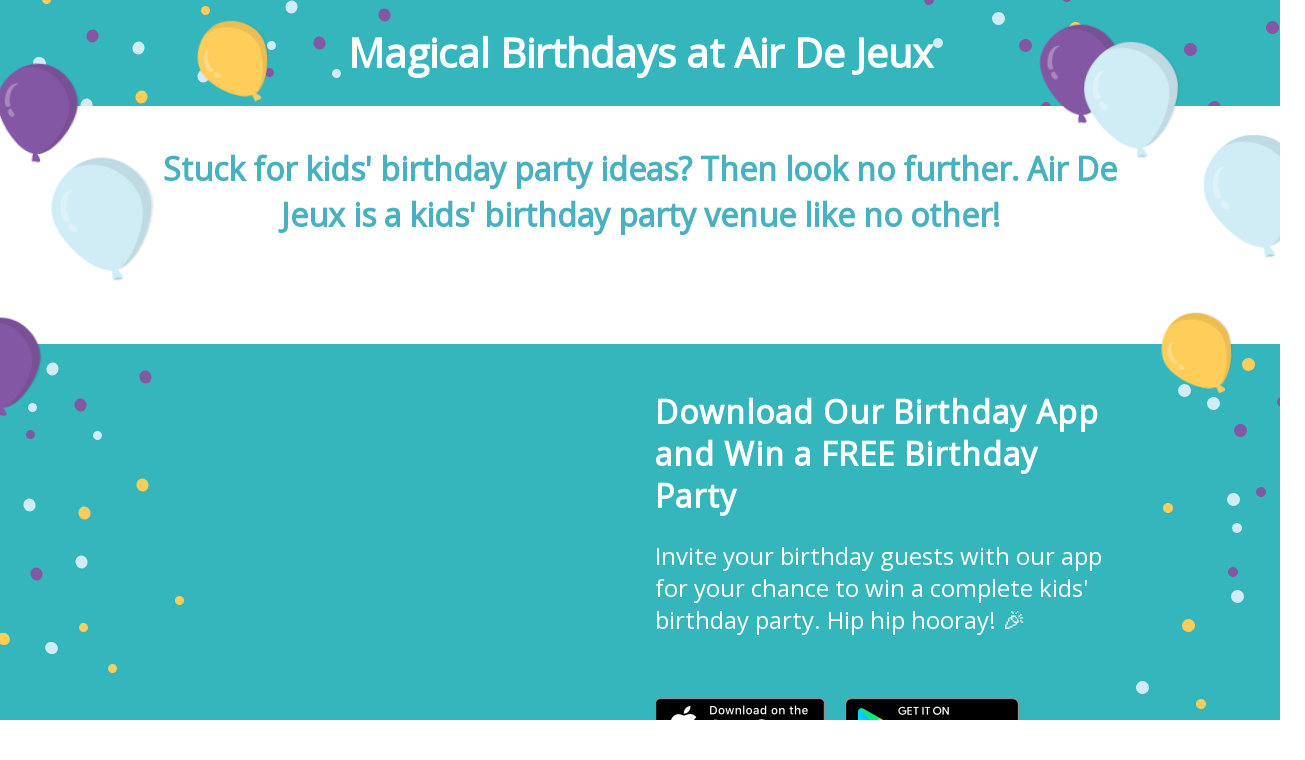

--- FILE ---
content_type: text/html; charset=utf-8
request_url: https://app.familiohq.com/partners/air-de-jeux/birthday
body_size: 4427
content:
<!doctype html>
<html lang="en">
<head prefix="og: http://ogp.me/ns# fb: http://ogp.me/ns/fb# place: http://ogp.me/ns/place#">
  <meta charset="utf-8">
  <meta name="viewport" content="width=device-width, initial-scale=1, shrink-to-fit=no">

  <meta name="description" content="Si vous recherchez un endroit unique et amusant où vous divertir à Marseille, alors l&#39;Air de Jeux est le lieu parfait pour vous! On y trouve de tout : des manèges, des jeux vidéo, une grande piscine couverte, un espace ludique pour les enfants, le karting et bien plus encore ! Des millions de personnes chaque année aiment passer du temps à l&#39;Air de Jeux.

Au cœur de la ville, l&#39;Air de Jeux est facilement accessible en voiture et en transports en commun. Une fois à l&#39;intérieur, vous trouverez un grand choix d&#39;activités amusantes pour divertir toute la famille. De la balançoire à la piscine et des jeux vidéo aux manèges, il y a quelque chose pour tous les goûts. Les plus grands auront même la possibilité de se défouler sur les pistes de karting ! L&#39;Air de Jeux propose également une foule d&#39;animations et d&#39;événements pour toute la famille.

Que ce soit pour une sortie occasionnelle ou un anniversaire inoubliable, l&#39;Air de Jeux est le meilleur endroit pour passer du bon temps à Marseille ! Des tarifs réduits sont proposés aux familles et aux groupes qui souhaitent profiter des nombreuses attractions du parc. Il n&#39;y a pas mieux que cet endroit pour passer une journée riche en aventures et en plaisir !">
  <meta name="keywords" content="air de jeux,birthday,party,play,kids,children,child">
  <script>(function(w,d,s,l,i){w[l]=w[l]||[];w[l].push({'gtm.start':
new Date().getTime(),event:'gtm.js'});var f=d.getElementsByTagName(s)[0],
j=d.createElement(s),dl=l!='dataLayer'?'&l='+l:'';j.async=true;j.src=
'https://www.googletagmanager.com/gtm.js?id='+i+dl;f.parentNode.insertBefore(j,f);
})(window,document,'script','dataLayer','GTM-TJN6QFT');</script>
<script async src="https://pagead2.googlesyndication.com/pagead/js/adsbygoogle.js?client=ca-pub-4908075541478082" crossorigin="anonymous"></script>


  <meta property="al:ios:app_store_id" content="1268088544" />
  <meta property="al:ios:app_name" content="Familio" />
  <meta property="al:ios:url" content="com.ensurehq.familife://partners/4469dfc1-0007-4c65-b7c8-92f9ae4b8e8f" />

  <meta property="al:android:package" content="com.ensurehq.familife">
  <meta property="al:android:app_name" content="Familio">
  <meta property="al:android:url" content="com.ensurehq.familife://partners/4469dfc1-0007-4c65-b7c8-92f9ae4b8e8f">

  <meta property="al:web:url" content="https://familiohq.com" />

  <meta property="fb:app_id" content="154670518636278" />
  <meta property="og:url" content="https://app.familiohq.com/partners/air-de-jeux/birthday" />
  <meta property="og:type" content="place" />
  <meta property="og:title" content="Magical Birthdays at Air De Jeux" />
  <meta property="og:description" content="Si vous recherchez un endroit unique et amusant où vous divertir à Marseille, alors l&#39;Air de Jeux est le lieu parfait pour vous! On y trouve de tout : des manèges, des jeux vidéo, une grande piscine couverte, un espace ludique pour les enfants, le karting et bien plus encore ! Des millions de personnes chaque année aiment passer du temps à l&#39;Air de Jeux.

Au cœur de la ville, l&#39;Air de Jeux est facilement accessible en voiture et en transports en commun. Une fois à l&#39;intérieur, vous trouverez un grand choix d&#39;activités amusantes pour divertir toute la famille. De la balançoire à la piscine et des jeux vidéo aux manèges, il y a quelque chose pour tous les goûts. Les plus grands auront même la possibilité de se défouler sur les pistes de karting ! L&#39;Air de Jeux propose également une foule d&#39;animations et d&#39;événements pour toute la famille.

Que ce soit pour une sortie occasionnelle ou un anniversaire inoubliable, l&#39;Air de Jeux est le meilleur endroit pour passer du bon temps à Marseille ! Des tarifs réduits sont proposés aux familles et aux groupes qui souhaitent profiter des nombreuses attractions du parc. Il n&#39;y a pas mieux que cet endroit pour passer une journée riche en aventures et en plaisir !" />
  <meta property="og:locale" content="en" />
  
  <meta property="place:location:latitude" content="43.331356048583984" />
  <meta property="place:location:longitude" content="5.389920711517334" />

  <meta name="twitter:card" content="app">
  <meta name="twitter:site" content="@familiohq">
  <meta name="twitter:description" content="Si vous recherchez un endroit unique et amusant où vous divertir à Marseille, alors l&#39;Air de Jeux est le lieu parfait pour vous! On y trouve de tout : des manèges, des jeux vidéo, une grande piscine couverte, un espace ludique pour les enfants, le karting et bien plus encore ! Des millions de personnes chaque année aiment passer du temps à l&#39;Air de Jeux.

Au cœur de la ville, l&#39;Air de Jeux est facilement accessible en voiture et en transports en commun. Une fois à l&#39;intérieur, vous trouverez un grand choix d&#39;activités amusantes pour divertir toute la famille. De la balançoire à la piscine et des jeux vidéo aux manèges, il y a quelque chose pour tous les goûts. Les plus grands auront même la possibilité de se défouler sur les pistes de karting ! L&#39;Air de Jeux propose également une foule d&#39;animations et d&#39;événements pour toute la famille.

Que ce soit pour une sortie occasionnelle ou un anniversaire inoubliable, l&#39;Air de Jeux est le meilleur endroit pour passer du bon temps à Marseille ! Des tarifs réduits sont proposés aux familles et aux groupes qui souhaitent profiter des nombreuses attractions du parc. Il n&#39;y a pas mieux que cet endroit pour passer une journée riche en aventures et en plaisir !">
  <meta name="twitter:app:country" content="US">
  <meta name="twitter:app:name:iphone" content="Familio">
  <meta name="twitter:app:id:iphone" content="1268088544">
  <meta name="twitter:app:url:iphone" content="com.ensurehq.familife://partners/4469dfc1-0007-4c65-b7c8-92f9ae4b8e8f">
  <meta name="twitter:app:name:ipad" content="Familio">
  <meta name="twitter:app:id:ipad" content="1268088544">
  <meta name="twitter:app:url:ipad" content="com.ensurehq.familife://partners/4469dfc1-0007-4c65-b7c8-92f9ae4b8e8f">
  <meta name="twitter:app:name:googleplay" content="Familio">
  <meta name="twitter:app:id:googleplay" content="com.ensurehq.familife">
  <meta name="twitter:app:url:googleplay" content="com.ensurehq.familife://partners/4469dfc1-0007-4c65-b7c8-92f9ae4b8e8f">

  <title>Magical Birthdays at Air De Jeux</title>

  <link rel="alternate" hreflang="en" href="https://app.familiohq.com/partners/air-de-jeux/birthday" />
<link rel="alternate" hreflang="da" href="https://app.familiohq.com/da/partners/air-de-jeux/birthday" />
<link rel="alternate" hreflang="da-DK" href="https://app.familiohq.com/da-DK/partners/air-de-jeux/birthday" />
<link rel="alternate" hreflang="de-DE" href="https://app.familiohq.com/de-DE/partners/air-de-jeux/birthday" />
<link rel="alternate" hreflang="en-US" href="https://app.familiohq.com/en-US/partners/air-de-jeux/birthday" />
<link rel="alternate" hreflang="es-ES" href="https://app.familiohq.com/es-ES/partners/air-de-jeux/birthday" />
<link rel="alternate" hreflang="fr-FR" href="https://app.familiohq.com/fr-FR/partners/air-de-jeux/birthday" />
<link rel="alternate" hreflang="it-IT" href="https://app.familiohq.com/it-IT/partners/air-de-jeux/birthday" />
<link rel="alternate" hreflang="ja-JP" href="https://app.familiohq.com/ja-JP/partners/air-de-jeux/birthday" />
<link rel="alternate" hreflang="nl-NL" href="https://app.familiohq.com/nl-NL/partners/air-de-jeux/birthday" />
<link rel="alternate" hreflang="nb-NO" href="https://app.familiohq.com/nb-NO/partners/air-de-jeux/birthday" />
<link rel="alternate" hreflang="sv-SE" href="https://app.familiohq.com/sv-SE/partners/air-de-jeux/birthday" />
  <link rel="stylesheet" href="https://fonts.googleapis.com/css?family=Open+Sans">
  <link rel="stylesheet" href="https://cdnjs.cloudflare.com/ajax/libs/baguettebox.js/1.9.1/baguetteBox.min.css" />
  <link rel="stylesheet" href="https://unpkg.com/flickity@2/dist/flickity.min.css">
  <link rel="stylesheet" href="https://maxcdn.bootstrapcdn.com/bootstrap/3.3.7/css/bootstrap.min.css" integrity="sha384-BVYiiSIFeK1dGmJRAkycuHAHRg32OmUcww7on3RYdg4Va+PmSTsz/K68vbdEjh4u" crossorigin="anonymous">
  <link rel="stylesheet" href="/styles/main.css">
  <style>
    #map {
      height: 320px;
      width: 100%;
    }
  </style>

  <script type="application/ld+json">
  {
    "@context": "http://schema.org",
    "@type": "LocalBusiness",
    "address": {
      "@type": "PostalAddress",
      "streetAddress": ""
    },
    "description": "Si vous recherchez un endroit unique et amusant où vous divertir à Marseille, alors l&#39;Air de Jeux est le lieu parfait pour vous! On y trouve de tout : des manèges, des jeux vidéo, une grande piscine couverte, un espace ludique pour les enfants, le karting et bien plus encore ! Des millions de personnes chaque année aiment passer du temps à l&#39;Air de Jeux.

Au cœur de la ville, l&#39;Air de Jeux est facilement accessible en voiture et en transports en commun. Une fois à l&#39;intérieur, vous trouverez un grand choix d&#39;activités amusantes pour divertir toute la famille. De la balançoire à la piscine et des jeux vidéo aux manèges, il y a quelque chose pour tous les goûts. Les plus grands auront même la possibilité de se défouler sur les pistes de karting ! L&#39;Air de Jeux propose également une foule d&#39;animations et d&#39;événements pour toute la famille.

Que ce soit pour une sortie occasionnelle ou un anniversaire inoubliable, l&#39;Air de Jeux est le meilleur endroit pour passer du bon temps à Marseille ! Des tarifs réduits sont proposés aux familles et aux groupes qui souhaitent profiter des nombreuses attractions du parc. Il n&#39;y a pas mieux que cet endroit pour passer une journée riche en aventures et en plaisir !",
    "name": "Air De Jeux",
    "telephone": "",
    "image": "",
    "priceRange": "$$"
  }
  </script>

  <script>
    function initMap() {
      var uluru = { lat: 43.331356048583984, lng: 5.389920711517334 };
      var map = new google.maps.Map(document.getElementById('map'), {
        zoom: 14,
        center: uluru
      });
      var marker = new google.maps.Marker({
        position: uluru,
        map: map
      });
    }
  </script>
</head>

<body>
  <noscript><iframe src="https://www.googletagmanager.com/ns.html?id=GTM-TJN6QFT"
    height="0" width="0" style="display:none;visibility:hidden"></iframe></noscript>
  <!--[if IE]>
    <p class="browserupgrade">You are using an <strong>outdated</strong> browser. Please <a href="http://browsehappy.com/">upgrade
      your browser</a> to improve your experience.</p>
      <![endif]-->

  <div class="fk-balloons">
    <img src="/images/ballon-purple.svg" alt="">
    <img src="/images/ballon-purple.svg" alt="">
    <img src="/images/ballon-blue.svg" alt="">
    <img src="/images/ballon-yellow.svg" alt="">
    <img src="/images/ballon-purple.svg" alt="">
    <img src="/images/ballon-blue.svg" alt="">
    <img src="/images/ballon-blue.svg" alt="">
    <img src="/images/ballon-yellow.svg" alt="">
  </div>

  <section class="fk-section fk-section--top">
    <div class="container">
      <div class="fk-top-bar">
        <div class="fk-top-bar__title">Magical Birthdays at Air De Jeux</div>
      </div>
    </div>
  </section>

  <section class="fk-section fk-section--hero">
    <div class="container">
      <div class="fk-hero">
        
        <h1 class="fk-hero__usp h-ls-15">
          Stuck for kids&#39; birthday party ideas? Then look no further. Air De Jeux is a kids&#39; birthday party venue like no other!
        </h1>
      </div>
    </div>
  </section>

  <section class="fk-section fk-section--intro">
    <div class="container">
      <div class="fk-intro">
        <div class="row">
          <div class="col-md-6">
            
          </div>
          <div class="col-md-6">
            <h2 class="fk-intro__title">
              Download Our Birthday App and Win a FREE Birthday Party
            </h2>
            <p class="fk-intro__paragraph">
              Invite your birthday guests with our app for your chance to win a complete kids&#39; birthday party. Hip hip hooray! 🎉
            </p>
            <div class="fk-intro__store">
              <a href="https://familio.app.link/?partnerId=4469dfc1-0007-4c65-b7c8-92f9ae4b8e8f" rel="nofollow" class="fk-intro__store__banner">
                <img src="/images/button-apple-app-store.png" alt="">
              </a>
              <a href="https://familio.app.link/?partnerId=4469dfc1-0007-4c65-b7c8-92f9ae4b8e8f" rel="nofollow" class="fk-intro__store__banner">
                <img src="/images/button-google-play.png" alt="">
              </a>
            </div>
          </div>
        </div>
      </div>
    </div>
  </section>

  <section class="fk-section fk-section--gallery">
    <div class="container h-bb-gray">
      <div class="fk-gallery">
        <div class="fk-gallery__pics">
          <div class="row js-gallery-pics">
            
              <a href="https://production-familifehq-com.s3.eu-west-1.amazonaws.com/air-de-jeux-0001.jpg" rel="nofollow" data-caption="" class="col-xs-6 col-md-3 col-6">
                <img src="https://d26rryktvn28ue.cloudfront.net/eyJidWNrZXQiOiJwcm9kdWN0aW9uLWZhbWlsaWZlaHEtY29tIiwia2V5IjoiYWlyLWRlLWpldXgtMDAwMS5qcGciLCJlZGl0cyI6eyJyZXNpemUiOnsid2lkdGgiOjY0MCwiaGVpZ2h0Ijo0ODB9fX0=" alt="">
              </a>
            
              <a href="https://production-familifehq-com.s3.eu-west-1.amazonaws.com/air-de-jeux-0000.jpg" rel="nofollow" data-caption="" class="col-xs-6 col-md-3 col-6">
                <img src="https://d26rryktvn28ue.cloudfront.net/eyJidWNrZXQiOiJwcm9kdWN0aW9uLWZhbWlsaWZlaHEtY29tIiwia2V5IjoiYWlyLWRlLWpldXgtMDAwMC5qcGciLCJlZGl0cyI6eyJyZXNpemUiOnsid2lkdGgiOjY0MCwiaGVpZ2h0Ijo0ODB9fX0=" alt="">
              </a>
            
              <a href="https://production-familifehq-com.s3.eu-west-1.amazonaws.com/air-de-jeux-0002.jpg" rel="nofollow" data-caption="" class="col-xs-6 col-md-3 col-6">
                <img src="https://d26rryktvn28ue.cloudfront.net/eyJidWNrZXQiOiJwcm9kdWN0aW9uLWZhbWlsaWZlaHEtY29tIiwia2V5IjoiYWlyLWRlLWpldXgtMDAwMi5qcGciLCJlZGl0cyI6eyJyZXNpemUiOnsid2lkdGgiOjY0MCwiaGVpZ2h0Ijo0ODB9fX0=" alt="">
              </a>
            
          </div>
        </div>
        <p class="fk-gallery__about">
          <p>Si vous recherchez un endroit unique et amusant où vous divertir à Marseille, alors l'Air de Jeux est le lieu parfait pour vous! On y trouve de tout : des manèges, des jeux vidéo, une grande piscine couverte, un espace ludique pour les enfants, le karting et bien plus encore ! Des millions de personnes chaque année aiment passer du temps à l'Air de Jeux.</p>
<p>Au cœur de la ville, l'Air de Jeux est facilement accessible en voiture et en transports en commun. Une fois à l'intérieur, vous trouverez un grand choix d'activités amusantes pour divertir toute la famille. De la balançoire à la piscine et des jeux vidéo aux manèges, il y a quelque chose pour tous les goûts. Les plus grands auront même la possibilité de se défouler sur les pistes de karting ! L'Air de Jeux propose également une foule d'animations et d'événements pour toute la famille.</p>
<p>Que ce soit pour une sortie occasionnelle ou un anniversaire inoubliable, l'Air de Jeux est le meilleur endroit pour passer du bon temps à Marseille ! Des tarifs réduits sont proposés aux familles et aux groupes qui souhaitent profiter des nombreuses attractions du parc. Il n'y a pas mieux que cet endroit pour passer une journée riche en aventures et en plaisir !</p>
        </p>
        <a href="" target="_blank" class="fk-gallery__cta fk-button" rel="nofollow">
          Book Birthday Party
        </a>
      </div>
    </div>
  </section>

  <section class="fk-section fk-section--contact">
    <div class="container h-bb-gray">
      <div class="fk-contact">
        <div class="row">
          <div class="col-md-6">
            <ul class="fk-contact__contacts">
              
              
              
            </ul>
            <ul class="fk-contact__social">
              
              
              
              
            </ul>
          </div>
          <div class="col-md-6">
            <div id="map"></div>
          </div>
        </div>
      </div>
    </div>
  </section>

  <section class="fk-section fk-section--testimonials">
    <div class="container">
      <div class="fk-testimonials js-testimonials-slider" data-flickity='{ "cellAlign": "left", "contain": true }'>
        <div class="fk-testimonials__slide">
          <div class="fk-testimonials__left">
            <div class="fk-testimonials__pic">
              <img src="/images/jonas.jpg" alt="">
            </div>
          </div>
          <div class="fk-testimonials__right">
            <div class="fk-testimonials__text">
              What I really like is that I don’t have to deal with all kinds of contact lists and text messages to figure out who is coming to the birthday party and who isn’t. Familio saves me a lot of hassle.
            </div>
            <div class="fk-testimonials__author">Jonas Als (father of twins Alva and Ketil, 8 years old)</div>
          </div>
        </div>
        <div class="fk-testimonials__slide">
          <div class="fk-testimonials__left">
            <div class="fk-testimonials__pic">
            </div>
          </div>
          <div class="fk-testimonials__right">
            <div class="fk-testimonials__text">
              Invitations are a breeze with Familio. All the birthday guests RSVP&#39;ed within a day or two. I never had to send a single reminder. Great!
            </div>
            <div class="fk-testimonials__author">Sarah Johansen (mother of Melissa, 5 years old)</div>
          </div>
        </div>
      </div>
    </div>
  </section>

  <section class="fk-section fk-section--download">
    <div class="container">
      <div class="fk-download">
        <div class="row">
          <div class="col-md-4">
            
          </div>
          <div class="col-md-8">
            <h2 class="fk-download__title">
              Download Our Birthday App
            </h2>
            <ul class="fk-download__list">
              <li>Create a stunning birthday invitation in seconds</li>
              <li>Add multiple children for joint birthday parties</li>
              <li>Invite guests from ParentIntra or by email and phone</li>
              <li>Keep track of RSVPs and communication in one place</li>
              <li>Send a thank-you note to guests after the party</li>
            </ul>
            <div class="fk-download__store">
              <a href="https://familio.app.link/?partnerId=4469dfc1-0007-4c65-b7c8-92f9ae4b8e8f" rel="nofollow" class="fk-download__store__banner">
                <img src="/images/button-apple-app-store.png" alt="">
              </a>
              <a href="https://familio.app.link/?partnerId=4469dfc1-0007-4c65-b7c8-92f9ae4b8e8f" rel="nofollow" class="fk-download__store__banner">
                <img src="/images/button-google-play.png" alt="">
              </a>
            </div>
          </div>
        </div>
      </div>
    </div>
  </section>

  <footer class="fk-footer">
    <div class="container">
      <div class="fk-footer__logo">
        <img srcset="/images/logo-familio.png,
                     /images/logo-familio@2x.png 2x"
             src="/images/logo-familio.png"
             alt="Familio">
      </div>
    </div>
  </footer>

  <script src="https://ajax.googleapis.com/ajax/libs/jquery/1.12.4/jquery.min.js"></script>
  <script src="https://maxcdn.bootstrapcdn.com/bootstrap/3.3.7/js/bootstrap.min.js" integrity="sha384-Tc5IQib027qvyjSMfHjOMaLkfuWVxZxUPnCJA7l2mCWNIpG9mGCD8wGNIcPD7Txa" crossorigin="anonymous"></script>

  <script async defer src="https://maps.googleapis.com/maps/api/js?key=AIzaSyADVxPsucIz7KmuBDjlz3WxtO5fifaCenQ&callback=initMap"></script>

  <script src="https://cdnjs.cloudflare.com/ajax/libs/baguettebox.js/1.9.1/baguetteBox.min.js"></script>
  <script src="https://unpkg.com/flickity@2/dist/flickity.pkgd.min.js"></script>
  <script src="/scripts/main.js"></script>
</body>
</html>


--- FILE ---
content_type: text/html; charset=utf-8
request_url: https://www.google.com/recaptcha/api2/aframe
body_size: 267
content:
<!DOCTYPE HTML><html><head><meta http-equiv="content-type" content="text/html; charset=UTF-8"></head><body><script nonce="ledAQTjxJZupHOrBY2mWkg">/** Anti-fraud and anti-abuse applications only. See google.com/recaptcha */ try{var clients={'sodar':'https://pagead2.googlesyndication.com/pagead/sodar?'};window.addEventListener("message",function(a){try{if(a.source===window.parent){var b=JSON.parse(a.data);var c=clients[b['id']];if(c){var d=document.createElement('img');d.src=c+b['params']+'&rc='+(localStorage.getItem("rc::a")?sessionStorage.getItem("rc::b"):"");window.document.body.appendChild(d);sessionStorage.setItem("rc::e",parseInt(sessionStorage.getItem("rc::e")||0)+1);localStorage.setItem("rc::h",'1769311666926');}}}catch(b){}});window.parent.postMessage("_grecaptcha_ready", "*");}catch(b){}</script></body></html>

--- FILE ---
content_type: text/css; charset=UTF-8
request_url: https://app.familiohq.com/styles/main.css
body_size: 64739
content:
/* http://meyerweb.com/eric/tools/css/reset/
   v2.0 | 20110126
   License: none (public domain)
*/
html, body, div, span, applet, object, iframe, h1, h2, h3, h4, h5, h6, p, blockquote, pre, a, abbr, acronym, address, big, cite, code, del, dfn, em, img, ins, kbd, q, s, samp, small, strike, strong, sub, sup, tt, var, b, u, i, center, dl, dt, dd, ol, ul, li, fieldset, form, label, legend, table, caption, tbody, tfoot, thead, tr, th, td, article, aside, canvas, details, embed, figure, figcaption, footer, header, hgroup, menu, nav, output, ruby, section, summary, time, mark, audio, video {
  margin: 0;
  padding: 0;
  border: 0;
  font-size: 100%;
  font: inherit;
  vertical-align: baseline;
}

/* HTML5 display-role reset for older browsers */
article, aside, details, figcaption, figure, footer, header, hgroup, menu, nav, section {
  display: block;
}

body {
  line-height: 1;
}

ol, ul {
  list-style: none;
}

blockquote, q {
  quotes: none;
}

blockquote:before, blockquote:after {
  content: '';
  content: none;
}

q:before, q:after {
  content: '';
  content: none;
}

table {
  border-collapse: collapse;
  border-spacing: 0;
}

body {
  font-family: 'Open Sans', sans-serif;
  color: #444;
  overflow-x: hidden;
}

p, li {
  font-size: 24px;
  line-height: 32px;
}

@media (max-width: 767px) {
  p, li {
    font-size: 22px;
    line-height: 30px;
  }
}

img {
  max-width: 100%;
  height: auto;
}

h2 {
  font-size: 32px;
  font-weight: bold;
  line-height: 42px;
  letter-spacing: 1px;
}

@media (max-width: 767px) {
  h2 {
    font-size: 23px;
    line-height: 32px;
  }
}

.fk-balloons img {
  position: absolute;
  z-index: 1000;
  -webkit-animation-duration: 2s;
          animation-duration: 2s;
  -webkit-animation-name: balloon;
          animation-name: balloon;
  -webkit-animation-iteration-count: infinite;
          animation-iteration-count: infinite;
  -webkit-animation-direction: alternate;
          animation-direction: alternate;
}

.fk-balloons img:nth-of-type(1) {
  top: 319px;
  left: -38px;
  -webkit-transform: rotate(10deg) scale(1.2);
          transform: rotate(10deg) scale(1.2);
  -webkit-animation-name: balloon1;
          animation-name: balloon1;
}

.fk-balloons img:nth-of-type(2) {
  top: 66px;
  left: -3px;
  -webkit-transform: rotate(1deg) scale(1.05);
          transform: rotate(1deg) scale(1.05);
  -webkit-animation-name: balloon2;
          animation-name: balloon2;
}

.fk-balloons img:nth-of-type(3) {
  top: 163px;
  left: 58px;
  -webkit-transform: rotate(30deg) scale(1.1);
          transform: rotate(30deg) scale(1.1);
  -webkit-animation-name: balloon3;
          animation-name: balloon3;
}

.fk-balloons img:nth-of-type(4) {
  top: 23px;
  left: 200px;
  -webkit-transform: rotate(2deg);
          transform: rotate(2deg);
  -webkit-animation-name: balloon4;
          animation-name: balloon4;
}

.fk-balloons img:nth-of-type(5) {
  top: 26px;
  right: 160px;
  -webkit-transform: rotate(1deg);
          transform: rotate(1deg);
  -webkit-animation-name: balloon1;
          animation-name: balloon1;
}

.fk-balloons img:nth-of-type(6) {
  top: 46px;
  right: 106px;
  -webkit-transform: rotate(3deg);
          transform: rotate(3deg);
  -webkit-animation-name: balloon2;
          animation-name: balloon2;
}

.fk-balloons img:nth-of-type(7) {
  top: 140px;
  right: -19px;
  -webkit-transform: rotate(36deg) scale(1.3);
          transform: rotate(36deg) scale(1.3);
  -webkit-animation-name: balloon3;
          animation-name: balloon3;
}

.fk-balloons img:nth-of-type(8) {
  top: 315px;
  right: 49px;
  -webkit-transform: rotate(10deg) scale(1.6);
          transform: rotate(10deg) scale(1.6);
  -webkit-animation-name: balloon4;
          animation-name: balloon4;
}

@media (min-width: 768px) and (max-width: 1215px) {
  .fk-balloons {
    display: none;
  }
}

@media (max-width: 767px) {
  .fk-balloons {
    display: none;
  }
}

@-webkit-keyframes balloon1 {
  from {
    -webkit-transform: scale(1) translateY(-5px);
            transform: scale(1) translateY(-5px);
  }
  to {
    -webkit-transform: scale(1.1) translateY(3px);
            transform: scale(1.1) translateY(3px);
  }
}

@keyframes balloon1 {
  from {
    -webkit-transform: scale(1) translateY(-5px);
            transform: scale(1) translateY(-5px);
  }
  to {
    -webkit-transform: scale(1.1) translateY(3px);
            transform: scale(1.1) translateY(3px);
  }
}

@-webkit-keyframes balloon2 {
  from {
    -webkit-transform: scale(1) translateX(-2px) rotate(0deg);
            transform: scale(1) translateX(-2px) rotate(0deg);
  }
  to {
    -webkit-transform: scale(1.1) translateX(3px) rotate(5deg);
            transform: scale(1.1) translateX(3px) rotate(5deg);
  }
}

@keyframes balloon2 {
  from {
    -webkit-transform: scale(1) translateX(-2px) rotate(0deg);
            transform: scale(1) translateX(-2px) rotate(0deg);
  }
  to {
    -webkit-transform: scale(1.1) translateX(3px) rotate(5deg);
            transform: scale(1.1) translateX(3px) rotate(5deg);
  }
}

@-webkit-keyframes balloon3 {
  from {
    -webkit-transform: scale(1) translateY(0px);
            transform: scale(1) translateY(0px);
  }
  to {
    -webkit-transform: scale(1.2) translateY(3px);
            transform: scale(1.2) translateY(3px);
  }
}

@keyframes balloon3 {
  from {
    -webkit-transform: scale(1) translateY(0px);
            transform: scale(1) translateY(0px);
  }
  to {
    -webkit-transform: scale(1.2) translateY(3px);
            transform: scale(1.2) translateY(3px);
  }
}

@-webkit-keyframes balloon4 {
  from {
    -webkit-transform: scale(1) rotate(0deg) translateY(-6px);
            transform: scale(1) rotate(0deg) translateY(-6px);
  }
  to {
    -webkit-transform: scale(1.1) rotate(-5deg) translateY(2px);
            transform: scale(1.1) rotate(-5deg) translateY(2px);
  }
}

@keyframes balloon4 {
  from {
    -webkit-transform: scale(1) rotate(0deg) translateY(-6px);
            transform: scale(1) rotate(0deg) translateY(-6px);
  }
  to {
    -webkit-transform: scale(1.1) rotate(-5deg) translateY(2px);
            transform: scale(1.1) rotate(-5deg) translateY(2px);
  }
}

.container {
  max-width: 966px;
}

.flickity-prev-next-button.next {
  right: -40px;
}

@media (min-width: 768px) and (max-width: 1215px) {
  .flickity-prev-next-button.next {
    display: none;
  }
}

@media (max-width: 767px) {
  .flickity-prev-next-button.next {
    display: none;
  }
}

.flickity-prev-next-button.previous {
  left: -40px;
}

@media (min-width: 768px) and (max-width: 1215px) {
  .flickity-prev-next-button.previous {
    display: none;
  }
}

@media (max-width: 767px) {
  .flickity-prev-next-button.previous {
    display: none;
  }
}

.flickity-page-dots {
  bottom: 60px;
}

.flickity-page-dots .dot {
  width: 12px;
  height: 12px;
}

.flickity-page-dots .dot.is-selected {
  background: #48B1BF;
}

@media (max-width: 767px) {
  .flickity-page-dots {
    bottom: 80px;
  }
}

.h-bb-gray {
  border-bottom: solid 1px #ddd;
}

.fk-button {
  color: #FFFFFF;
  font-size: 18px;
  font-weight: 600;
  line-height: 24px;
  text-align: center;
  border-radius: 100px;
  background-color: #48B1BF;
  padding: 12px 24px;
  width: 100%;
  max-width: 345px;
  display: inline-block;
  text-decoration: none;
}

.fk-button:focus, .fk-button:hover {
  color: #fff;
  text-decoration: none;
}

.fk-section--top {
  padding: 29px 0;
  text-align: center;
  background: #35b5bc;
  position: relative;
}

.fk-section--top::before {
  content: '';
  position: absolute;
  top: 0;
  left: 0;
  width: 100%;
  height: 100%;
  background: url("../images/bg-top-left.svg") -45px 0 no-repeat;
}

@media (min-width: 768px) and (max-width: 1215px) {
  .fk-section--top::before {
    display: none;
  }
}

@media (max-width: 767px) {
  .fk-section--top::before {
    display: none;
  }
}

.fk-section--top::after {
  content: '';
  position: absolute;
  top: 0;
  right: 0;
  width: 100%;
  height: 100%;
  background: url("../images/bg-top-right.svg") calc(100% + 45px) 0 no-repeat;
}

@media (min-width: 768px) and (max-width: 1215px) {
  .fk-section--top::after {
    display: none;
  }
}

@media (max-width: 767px) {
  .fk-section--top::after {
    display: none;
  }
}

@media (max-width: 767px) {
  .fk-section--top {
    padding: 20px 0;
  }
}

.fk-top-bar {
  text-align: center;
}

.fk-top-bar__title {
  color: #FFFFFF;
  font-size: 40px;
  font-weight: bold;
  line-height: 48px;
}

@media (max-width: 767px) {
  .fk-top-bar__title {
    font-size: 24px;
    line-height: 33px;
  }
}

.fk-hero {
  text-align: center;
  padding: 40px 0 106px;
  margin: 0 -30px;
}

@media (min-width: 768px) and (max-width: 1215px) {
  .fk-hero {
    margin: 0;
  }
}

@media (max-width: 767px) {
  .fk-hero {
    margin: 0;
    padding-top: 30px;
    padding-bottom: 75px;
  }
}

.fk-hero__logo {
  margin-bottom: 40px;
}

@media (max-width: 767px) {
  .fk-hero__logo {
    max-width: 280px;
    margin: 0 auto 30px;
  }
}

.fk-hero__usp {
  color: #48B1BF;
  font-size: 32px;
  font-weight: bold;
  line-height: 46px;
}

@media (max-width: 767px) {
  .fk-hero__usp {
    font-size: 23px;
    line-height: 32px;
    padding: 0 20px;
  }
}

.fk-section--intro {
  background: #35b5bc;
  padding: 47px 0 24px;
  position: relative;
}

.fk-section--intro::before {
  content: '';
  position: absolute;
  top: 0;
  left: 0;
  width: 100%;
  height: 100%;
  background: url("../images/bg-intro-left.svg") -45px -20px no-repeat;
}

@media (min-width: 768px) and (max-width: 1215px) {
  .fk-section--intro::before {
    display: none;
  }
}

@media (max-width: 767px) {
  .fk-section--intro::before {
    display: none;
  }
}

.fk-section--intro::after {
  content: '';
  position: absolute;
  top: 0;
  right: 0;
  width: 100%;
  height: 100%;
  background: url("../images/bg-intro-right.svg") calc(100% + 45px) -1px no-repeat;
}

@media (min-width: 768px) and (max-width: 1215px) {
  .fk-section--intro::after {
    display: none;
  }
}

@media (max-width: 767px) {
  .fk-section--intro::after {
    display: none;
  }
}

.fk-intro {
  color: #fff;
  position: relative;
  z-index: 1000;
}

.fk-intro__phone {
  position: relative;
  top: -90px;
  margin-bottom: -90px;
}

@media (max-width: 767px) {
  .fk-intro__phone {
    position: relative;
    top: -100px;
    margin-bottom: -75px;
    text-align: center;
  }
}

.fk-intro__phone__seal {
  position: absolute;
  bottom: -8px;
  right: -6px;
}

@media (max-width: 767px) {
  .fk-intro__phone__seal {
    width: 100%;
    text-align: center;
  }
  .fk-intro__phone__seal img {
    max-width: 140px;
  }
}

.fk-intro__title {
  margin-bottom: 23px;
  margin-right: -10px;
}

.fk-intro__paragraph {
  margin-bottom: 62px;
}

@media (max-width: 767px) {
  .fk-intro__paragraph {
    margin-bottom: 25px;
  }
}

.fk-intro__store {
  display: -webkit-box;
  display: -ms-flexbox;
  display: flex;
}

@media (max-width: 767px) {
  .fk-intro__store {
    display: -webkit-box;
    display: -ms-flexbox;
    display: flex;
    -webkit-box-orient: vertical;
    -webkit-box-direction: normal;
        -ms-flex-direction: column;
            flex-direction: column;
    -webkit-box-align: center;
        -ms-flex-align: center;
            align-items: center;
  }
}

.fk-intro__store__banner {
  margin-right: 20px;
}

@media (max-width: 767px) {
  .fk-intro__store__banner {
    margin: 5px 0;
  }
}

.fk-gallery {
  padding: 60px 0;
  text-align: center;
}

@media (max-width: 767px) {
  .fk-gallery {
    padding: 30px 0;
  }
}

.fk-gallery__pics {
  margin-bottom: 45px;
}

@media (min-width: 768px) and (max-width: 1215px) {
  .fk-gallery__pics .col-6 {
    padding: 10px;
  }
}

@media (max-width: 767px) {
  .fk-gallery__pics {
    max-width: 440px;
    margin: 0 auto 45px;
  }
  .fk-gallery__pics .col-6 {
    padding: 10px;
  }
}

.fk-gallery__about {
  margin-bottom: 40px;
}

@media (max-width: 767px) {
  .fk-gallery__about {
    margin-bottom: 27px;
  }
}

.fk-contact {
  padding: 60px 0;
}

@media (max-width: 767px) {
  .fk-contact {
    max-width: 440px;
    margin: 0 auto;
    padding: 30px 0;
  }
}

.fk-contact__contacts {
  padding-left: 50px;
  margin-bottom: 34px;
}

@media (max-width: 767px) {
  .fk-contact__contacts {
    padding-left: 41px;
  }
}

.fk-contact__contacts li {
  color: #343434;
  font-size: 24px;
  line-height: 40px;
  margin-bottom: 24px;
  position: relative;
}

@media (max-width: 767px) {
  .fk-contact__contacts li {
    font-size: 22px;
    line-height: 37px;
  }
}

.fk-contact__contacts li.-icon-phone::before {
  content: '';
  width: 22px;
  height: 22px;
  position: absolute;
  background: url("../images/icon-phone.png") no-repeat;
  top: 12px;
  left: -41px;
}

.fk-contact__contacts li.-icon-mail::before {
  content: '';
  width: 22px;
  height: 18px;
  position: absolute;
  background: url("../images/icon-mail.png") no-repeat;
  top: 12px;
  left: -41px;
}

.fk-contact__contacts li.-icon-pin::before {
  content: '';
  width: 17px;
  height: 22px;
  position: absolute;
  background: url("../images/icon-pin.png") no-repeat;
  top: 12px;
  left: -38px;
}

.fk-contact__social {
  display: -webkit-box;
  display: -ms-flexbox;
  display: flex;
  margin: 0 -14px;
}

@media (max-width: 767px) {
  .fk-contact__social {
    margin: 0 0 30px;
    display: -webkit-box;
    display: -ms-flexbox;
    display: flex;
    -ms-flex-pack: distribute;
        justify-content: space-around;
  }
}

.fk-contact__social li {
  cursor: pointer;
  display: -webkit-box;
  display: -ms-flexbox;
  display: flex;
  -webkit-box-align: center;
      -ms-flex-align: center;
          align-items: center;
  -webkit-box-pack: center;
      -ms-flex-pack: center;
          justify-content: center;
  margin: 0 14px;
}

.fk-contact__social li a {
  text-decoration: none;
}

.fk-testimonials {
  padding: 60px 0 112px;
}

@media (max-width: 767px) {
  .fk-testimonials {
    padding-bottom: 143px;
  }
}

.fk-testimonials__slide {
  display: -webkit-box;
  display: -ms-flexbox;
  display: flex;
  width: 100%;
}

@media (max-width: 767px) {
  .fk-testimonials__slide {
    text-align: center;
    -webkit-box-orient: vertical;
    -webkit-box-direction: normal;
        -ms-flex-direction: column;
            flex-direction: column;
    -webkit-box-align: center;
        -ms-flex-align: center;
            align-items: center;
  }
}

.fk-testimonials__left {
  width: 100%;
  max-width: 160px;
}

@media (max-width: 767px) {
  .fk-testimonials__left {
    margin-bottom: 30px;
  }
}

.fk-testimonials__pic {
  border-radius: 50%;
  overflow: hidden;
  width: 70px;
  height: 70px;
  margin: 0 auto;
}

.fk-testimonials__text {
  font-size: 24px;
  line-height: 33px;
  margin-bottom: 12px;
}

@media (max-width: 767px) {
  .fk-testimonials__text {
    font-size: 20px;
    line-height: 30px;
    margin-bottom: 12px;
    text-align: center;
  }
}

.fk-testimonials__author {
  color: #898989;
  font-size: 18px;
  line-height: 24px;
}

.fk-section--download {
  background: #35b5bc;
  color: #FFFFFF;
  position: relative;
}

.fk-section--download::before {
  content: '';
  position: absolute;
  top: 0;
  left: 0;
  width: 100%;
  height: 100%;
  background: url("../images/bg-download-left.svg") -45px 0 no-repeat;
}

@media (min-width: 768px) and (max-width: 1215px) {
  .fk-section--download::before {
    display: none;
  }
}

@media (max-width: 767px) {
  .fk-section--download::before {
    display: none;
  }
}

.fk-section--download::after {
  content: '';
  position: absolute;
  top: 0;
  right: 0;
  width: 100%;
  height: 100%;
  background: url("../images/bg-download-right.svg") calc(100% + 45px) 0 no-repeat;
}

@media (min-width: 768px) and (max-width: 1215px) {
  .fk-section--download::after {
    display: none;
  }
}

@media (max-width: 767px) {
  .fk-section--download::after {
    display: none;
  }
}

.fk-download {
  padding: 40px 0 50px;
  position: relative;
  z-index: 1000;
}

@media (max-width: 767px) {
  .fk-download {
    max-width: 440px;
    margin: 0 auto;
    padding-bottom: 20px;
  }
}

@media (max-width: 767px) {
  .fk-download__phone {
    position: relative;
    top: -80px;
    margin-bottom: -60px;
  }
}

.fk-download__title {
  margin-bottom: 30px;
}

@media (max-width: 767px) {
  .fk-download__title {
    margin-bottom: 20px;
  }
}

.fk-download__list {
  margin-bottom: 30px;
}

.fk-download__list li {
  padding-left: 14px;
  position: relative;
  margin-bottom: 8px;
}

@media (max-width: 767px) {
  .fk-download__list li {
    margin-bottom: 13px;
  }
}

.fk-download__list li:before {
  content: '';
  left: 0;
  top: 16px;
  height: 4px;
  width: 4px;
  background: #FFFFFF;
  border-radius: 50%;
  position: absolute;
}

.fk-download__store {
  display: -webkit-box;
  display: -ms-flexbox;
  display: flex;
}

@media (max-width: 767px) {
  .fk-download__store {
    display: -webkit-box;
    display: -ms-flexbox;
    display: flex;
    -webkit-box-orient: vertical;
    -webkit-box-direction: normal;
        -ms-flex-direction: column;
            flex-direction: column;
    -webkit-box-align: center;
        -ms-flex-align: center;
            align-items: center;
  }
}

.fk-download__store__banner {
  margin-right: 20px;
}

@media (max-width: 767px) {
  .fk-download__store__banner {
    margin: 5px 0;
  }
}

.fk-footer {
  padding: 42px;
  text-align: center;
}

@media (max-width: 767px) {
  .fk-footer {
    padding: 32px;
  }
}

/*# sourceMappingURL=[data-uri] */


--- FILE ---
content_type: image/svg+xml
request_url: https://app.familiohq.com/images/ballon-yellow.svg
body_size: 1675
content:
<svg width="67" height="78" xmlns="http://www.w3.org/2000/svg"><g fill="none"><g fill="#FFCE5A"><path d="M52.315 74.213L52.1 77.15s.451-1.115 2.652-1.486c2.418-.408 2.396-1.917 2.396-1.917L55.3 72.744l-2.985 1.47z"/><path d="M50.03 68.337l-.963 2.24s1.61 6.274 2.784 6.645c.586.186.222-1.97 1.347-2.647 1.124-.676 3.74.127 3.926-.792.373-1.836-7.095-5.446-7.095-5.446z"/></g><path d="M18.407 3.78C3.242 11.603-4.082 32.678 3.247 46.912c7.328 14.236 35.645 30.084 48.671 23.106C64.58 63.236 68.82 31.985 61.491 17.75 54.163 3.516 33.574-4.044 18.407 3.78z" fill="#FFCE5A"/><path d="M19.11 3.599c-4.585 2.337-8.465 5.842-11.47 9.976a30.738 30.738 0 0 1 5.826-3.889C28.874 1.832 49.7 9.24 57.053 23.35c5.873 11.27 4.21 33.366-3.251 45.274 12.032-7.923 16.04-37.651 8.895-51.362C55.345 3.152 34.52-4.256 19.11 3.599z" fill="#000" opacity=".08"/><g fill="#FFF" opacity=".3"><path d="M11.074 26.4c-.844.138-1.674.814-2.25 1.41-2.816 2.936-3.094 6.946-2.261 10.778.66 3.041 2.096 7.152 4.912 8.869.968.592 3.482-2.077 3.104-2.309-2.48-1.511-3.8-4.907-4.58-7.556-.9-3.049-1.417-7.62.993-10.13.222-.233.924-1.198.082-1.061zm8.296 22.77l-.108-.019c-.161.001-.126.006.107.019zm-.803-.211c-.017-.008-.032-.02-.05-.03-.045-.016-.049-.015.05.03zm-.787-.522c-.12-.096.062.145 0 0z"/><path d="M19.268 49.15l-.005.001c.036.006.07.014.107.018-.234-.012-.269-.017-.107-.018-.055-.01-.111-.018-.167-.03a4.353 4.353 0 0 1-.3-.082c-.007-.002-.202-.081-.279-.11.017.01.033.022.05.03-.099-.045-.094-.046-.05-.03a4.456 4.456 0 0 1-.572-.34c.1.098.076.074-.071-.067a1.23 1.23 0 0 0-.095-.085c.063.146-.12-.095 0 0a1.544 1.544 0 0 0-.053-.107c-.458-.851-1.467-1.126-2.256-.542-.782.578-1.098 1.798-.628 2.674.836 1.553 2.663 2.589 4.418 2.54 2.095-.054 2.263-3.911.008-3.851z"/></g></g></svg>

--- FILE ---
content_type: image/svg+xml
request_url: https://app.familiohq.com/images/bg-top-right.svg
body_size: 2856
content:
<svg width="432" height="280" xmlns="http://www.w3.org/2000/svg" xmlns:xlink="http://www.w3.org/1999/xlink"><use xlink:href="#path0_fill" transform="rotate(105 -12.774 85.1)" fill="#FFCE5A"/><use xlink:href="#path1_fill" transform="rotate(105 152.51 255.173)" fill="#8357A3"/><use xlink:href="#path1_fill" transform="rotate(105 -56.99 94.418)" fill="#8357A3"/><use xlink:href="#path1_fill" transform="rotate(105 -56.278 144.218)" fill="#FFCE5A"/><use xlink:href="#path0_fill" transform="rotate(105 -4.828 142.038)" fill="#8357A3"/><use xlink:href="#path1_fill" transform="rotate(105 -39.095 117.683)" fill="#D0EDF5"/><use xlink:href="#path1_fill" transform="rotate(105 24.564 106.156)" fill="#D0EDF5"/><use xlink:href="#path0_fill" transform="rotate(-150 204.972 39.305)" fill="#FFCE5A"/><use xlink:href="#path1_fill" transform="rotate(-150 177.532 14.798)" fill="#8357A3"/><use xlink:href="#path1_fill" transform="rotate(-150 218.522 -4.224)" fill="#FFCE5A"/><use xlink:href="#path1_fill" transform="rotate(-150 22.541 64.366)" fill="#FFCE5A"/><use xlink:href="#path1_fill" transform="rotate(-150 170.525 38.647)" fill="#D0EDF5"/><use xlink:href="#path1_fill" transform="rotate(-150 210.047 74.145)" fill="#D0EDF5"/><use xlink:href="#path0_fill" transform="rotate(-105 119.943 26.428)" fill="#D0EDF5"/><use xlink:href="#path0_fill" transform="rotate(-105 171.456 -23.426)" fill="#FFCE5A"/><use xlink:href="#path1_fill" transform="rotate(-105 168.496 -83.645)" fill="#8357A3"/><use xlink:href="#path1_fill" transform="rotate(-105 102.939 -50.023)" fill="#FFCE5A"/><use xlink:href="#path0_fill" transform="rotate(-105 118.132 -.78)" fill="#8357A3"/><use xlink:href="#path1_fill" transform="rotate(-105 133.053 -39.766)" fill="#D0EDF5"/><use xlink:href="#path1_fill" transform="rotate(-105 84.461 -22.34)" fill="#8357A3"/><use xlink:href="#path0_fill" transform="rotate(-150 30.091 18.641)" fill="#D0EDF5"/><use xlink:href="#path0_fill" transform="rotate(-150 19.83 -1.653)" fill="#8357A3"/><use xlink:href="#path1_fill" transform="rotate(-150 57.608 -.764)" fill="#D0EDF5"/><use xlink:href="#path1_fill" transform="rotate(-150 195.814 -32.973)" fill="#8357A3"/><use xlink:href="#path0_fill" transform="matrix(0 -1 -1 0 179 2)" fill="#8357A3"/><use xlink:href="#path1_fill" transform="rotate(-105 216.647 42.259)" fill="#FFCE5A"/><use xlink:href="#path1_fill" transform="rotate(-105 197.669 70.326)" fill="#8357A3"/><use xlink:href="#path1_fill" transform="matrix(0 -1 -1 0 200 192)" fill="#FFCE5A"/><use xlink:href="#path0_fill" transform="matrix(0 -1 -1 0 232 228)" fill="#8357A3"/><use xlink:href="#path1_fill" transform="matrix(0 -1 -1 0 136 218)" fill="#D0EDF5"/><use xlink:href="#path1_fill" transform="matrix(0 -1 -1 0 296 208)" fill="#FFCE5A"/><defs><path id="path0_fill" fill-rule="evenodd" d="M5 10A5 5 0 1 0 5 0a5 5 0 0 0 0 10z"/><path id="path1_fill" fill-rule="evenodd" d="M6.5 13a6.5 6.5 0 1 0 0-13 6.5 6.5 0 0 0 0 13z"/></defs></svg>

--- FILE ---
content_type: image/svg+xml
request_url: https://app.familiohq.com/images/bg-download-left.svg
body_size: 2233
content:
<svg width="157" height="504" xmlns="http://www.w3.org/2000/svg" xmlns:xlink="http://www.w3.org/1999/xlink"><use xlink:href="#path0_fill" transform="rotate(-180 37.25 228.25)" fill="#8357A3"/><use xlink:href="#path0_fill" transform="rotate(-180 14.25 204.75)" fill="#FFCE5A"/><use xlink:href="#path0_fill" transform="rotate(-180 37.25 251.75)" fill="#D0EDF5"/><use xlink:href="#path0_fill" transform="rotate(120 22.533 64.256)" fill="#FFCE5A"/><use xlink:href="#path0_fill" transform="rotate(120 40.889 42.854)" fill="#D0EDF5"/><use xlink:href="#path0_fill" transform="rotate(120 39.295 95.267)" fill="#D0EDF5"/><use xlink:href="#path0_fill" transform="rotate(120 -38.836 160.158)" fill="#D0EDF5"/><use xlink:href="#path0_fill" transform="rotate(15 -1672.101 271.422)" fill="#8357A3"/><use xlink:href="#path0_fill" transform="rotate(15 -1094.92 253.39)" fill="#FFCE5A"/><use xlink:href="#path0_fill" transform="rotate(15 -1397.335 509.572)" fill="#FFCE5A"/><use xlink:href="#path0_fill" transform="rotate(15 -801.568 427.274)" fill="#D0EDF5"/><use xlink:href="#path0_fill" transform="rotate(15 -796.483 260.465)" fill="#8357A3"/><use xlink:href="#path0_fill" transform="rotate(15 -1234.728 453.39)" fill="#8357A3"/><use xlink:href="#path0_fill" transform="rotate(15 -583.685 468.136)" fill="#FFCE5A"/><use xlink:href="#path0_fill" transform="rotate(15 -623.876 280.242)" fill="#D0EDF5"/><use xlink:href="#path0_fill" transform="rotate(15 -673.461 109.04)" fill="#8357A3"/><use xlink:href="#path1_fill" transform="rotate(-180 64.5 79)" fill="#D0EDF5"/><use xlink:href="#path0_fill" transform="rotate(15 -413.1 179.082)" fill="#8357A3"/><use xlink:href="#path1_fill" transform="rotate(-180 78.5 46.5)" fill="#D0EDF5"/><use xlink:href="#path0_fill" transform="rotate(-2 8238.363 -2930.639)" fill="#D0EDF5"/><use xlink:href="#path1_fill" transform="scale(-1 1) rotate(15 -13.516 -279.042)" fill="#FFCE5A"/><use xlink:href="#path0_fill" transform="scale(-1 1) rotate(15 -158.556 -59.205)" fill="#8357A3"/><use xlink:href="#path0_fill" transform="scale(-1 1) rotate(15 18.348 -36.13)" fill="#D0EDF5"/><defs><path id="path0_fill" fill-rule="evenodd" d="M6.5 12c3.59 0 6.5-2.686 6.5-6s-2.91-6-6.5-6S0 2.686 0 6s2.91 6 6.5 6z"/><path id="path1_fill" fill-rule="evenodd" d="M4.5 9a4.5 4.5 0 1 0 0-9 4.5 4.5 0 0 0 0 9z"/></defs></svg>

--- FILE ---
content_type: image/svg+xml
request_url: https://app.familiohq.com/images/ballon-blue.svg
body_size: 1727
content:
<svg width="89" height="108" xmlns="http://www.w3.org/2000/svg"><g fill="none"><path d="M55.984 103.743L54.75 107.5s.951-1.305 3.942-1.074c3.285.253 3.747-1.72 3.747-1.72l-2.085-1.906-4.37.944z" fill="#A9D3DE"/><path d="M54.914 95.346l-1.983 2.605s.059 8.696 1.47 9.561c.704.433.93-2.494 2.616-3.01 1.686-.516 4.836 1.38 5.377.243 1.083-2.27-7.48-9.399-7.48-9.399z" fill="#D0EDF5"/><path d="M34.67.987C12.352 6.252-4.05 31.325.88 52.247c4.926 20.922 36.697 50.762 55.95 45.903 18.715-4.723 34.404-44.051 29.476-64.974C81.378 12.256 56.99-4.278 34.67.986z" fill="#D0EDF5"/><path d="M35.644.98c-6.738 1.555-12.937 4.86-18.2 9.27 2.82-1.378 5.781-2.464 8.862-3.174C48.95 1.85 73.699 18.262 78.699 39.03c3.993 16.587-5.359 44.828-18.959 57.916 18.265-6.412 33.155-43.834 28.297-64.012-5-20.767-29.746-37.18-52.393-31.953z" fill="#000" opacity=".08"/><g fill="#FFF" opacity=".3"><path d="M17.754 28.071c-1.147-.096-2.449.516-3.394 1.106-4.625 2.909-6.292 8.042-6.451 13.304-.128 4.175.408 9.997 3.521 13.146 1.07 1.086 5.216-1.574 4.798-1.999-2.741-2.773-3.359-7.625-3.516-11.329-.181-4.263.63-10.385 4.589-12.874.365-.23 1.595-1.26.453-1.354zm3.413 32.352c-.046-.019-.089-.04-.134-.059-.21-.051-.166-.033.134.059zm-.977-.535c-.02-.016-.035-.038-.056-.054-.053-.037-.059-.038.056.054zm-.857-.936c-.126-.163.034.21 0 0z"/><path d="M21.041 60.365l-.007-.001c.045.02.088.04.134.059-.3-.092-.345-.11-.134-.059-.068-.03-.139-.06-.207-.094a5.852 5.852 0 0 1-.366-.204c-.007-.004-.236-.171-.327-.232.02.016.035.038.056.054-.115-.092-.108-.09-.056-.054a5.986 5.986 0 0 1-.635-.63c.098.16.075.122-.071-.11a1.651 1.651 0 0 0-.096-.142c.034.21-.126-.163 0 0a2.07 2.07 0 0 0-.034-.157c-.32-1.257-1.547-1.943-2.765-1.439-1.208.499-2.017 1.986-1.69 3.28.585 2.295 2.632 4.237 4.935 4.744 2.75.61 4.223-4.36 1.263-5.015z"/></g></g></svg>